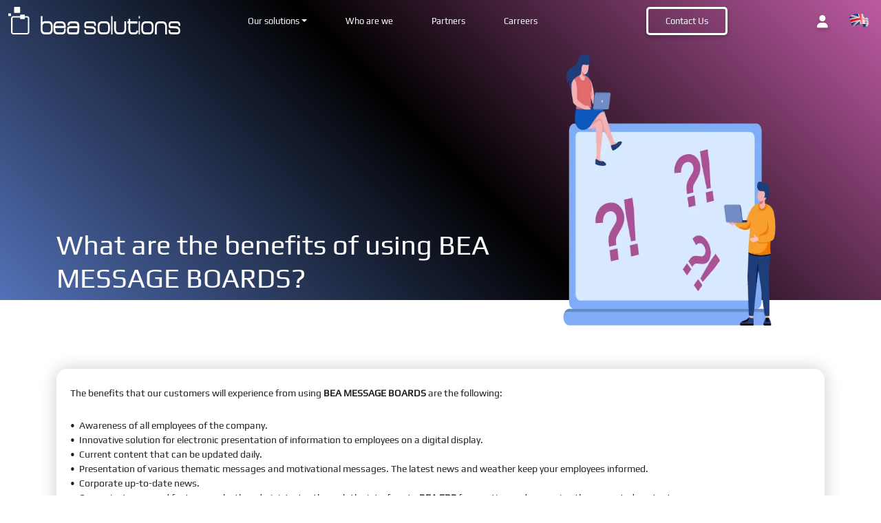

--- FILE ---
content_type: text/html; charset=utf-8
request_url: https://www.bea-solutions.com/en/faq/what-are-the-benefits-of-using-bea-message-boards/118
body_size: 4465
content:

<!DOCTYPE html>

<html lang="en">
<head>
    <meta name="description" lang="en" content="Bea Solutions is designer and developer of business-specific software solutions for the evolving operational needs of manufacturing and trading companies.">
    <meta name="keywords" content="BEA SOLUTIONS, unique business software needs, ERP, WMS, RFID, message boards, MOBILE CRM, MOBILE HR, real-time information, PARTNERS,  CONSULTANTS">
    <meta name="viewport" content="width=device-width, initial-scale=1">
    <meta name="google-site-verification" content="-vFWbPkGLX-zTJ2OGm4-hZz4vrrluyTISWONduQhkFA">
    <meta name="google" content="notranslate">
    <meta name="robots" content="index">
    <meta name="robots" content="follow">
    <meta charset="utf-8">
    <title>BEA SOLUTIONS, THE FOUR PILLARS TO SUCCESS!</title>



        <meta property="og:locale" content="x-default">
        <link rel="alternate" hreflang="x-default" href="https://www.bea-solutions.com/en/faq/index/what-are-the-benefits-of-using-bea-message-boards/118/">
        <meta property="og:locale" content="x-default">
        <link rel="alternate" hreflang="x-default" href="https:/www.bea-solutions.com/en/faq/what-are-the-benefits-of-using-bea-message-boards/118">
        <link rel="canonical" href="https:/www.bea-solutions.com/en/faq/what-are-the-benefits-of-using-bea-message-boards/118">
        <meta property="og:locale" content="en-GB">
        <link rel="alternate" hreflang="en" href="https:/www.bea-solutions.com/en/faq/what-are-the-benefits-of-using-bea-message-boards/118">
        <link rel="alternate" hreflang="en-IE" href="https:/www.bea-solutions.com/en/faq/what-are-the-benefits-of-using-bea-message-boards/118">
        <link rel="alternate" hreflang="en-GB" href="https:/www.bea-solutions.com/en/faq/what-are-the-benefits-of-using-bea-message-boards/118">
        <link rel="alternate" hreflang="en-CA" href="https:/www.bea-solutions.com/en/faq/what-are-the-benefits-of-using-bea-message-boards/118">
        <link rel="alternate" hreflang="en-US" href="https:/www.bea-solutions.com/en/faq/what-are-the-benefits-of-using-bea-message-boards/118">
        <meta property="og:locale:alternate" content="en-IE">
        <meta property="og:locale:alternate" content="en-GB">
        <meta property="og:locale:alternate" content="en-CA">
        <meta property="og:locale:alternate" content="en-US">



    
                <script type="application/ld+json">
            {
            "@context": "https://schema.org",
            "@type": "FAQPage",
            "mainEntity": [
                {"@type":"Question","name":"What are the benefits of using BEA MESSAGE BOARDS?","acceptedAnswer":{"@type":"Answer","text":"\n<p>The benefits that our customers will experience from using <strong>BEA MESSAGE BOARDS</strong> are the following:</p>\n<p><br />&bull;&nbsp; Awareness of all employees of the company.<br />&bull;&nbsp; Innovative solution for electronic presentation of information to employees on a digital display.<br />&bull;&nbsp; Current content that can be updated daily.&nbsp;<br />&bull;&nbsp; Presentation of various thematic messages and motivational messages. The latest news and weather keep your employees informed.<br />&bull;&nbsp; Corporate up-to-date news.<br />&bull;&nbsp; Convenient, easy and fast access by the administrator through the interface to <strong>BEA ERP</strong> for creating and managing the presented content.</p>\n"}}
            ]}
        </script>

    
    <link rel="apple-touch-icon" href="/Bea-Solutions-Icon.png">
    <link rel="icon" type="image/x-icon" href="/Content/images/favicon.ico">
    <link rel="stylesheet" type="text/css" href="/Content/bundles/main-styles?v=rK7io1DdklL_z0Dc9US6bgdbMpAmuniFQ7nPvmlUSmI1">
    <link rel="stylesheet preload" type="text/css" href="/Content/bundles/font-styles?v=PXZaTMF1IgRo2l30w_qDyRW6o9gLC7pGtjzNO4TSJJU1" as="style">
    
    <link href="/Content/css/faq-details.min.css?v=21050842" rel="stylesheet preload" as="style">

        <!-- Global site tag (gtag.js) - Google Analytics -->
    <script async="" src="https://www.googletagmanager.com/gtag/js?id=UA-112026426-2"></script>
    <script>
        window.dataLayer = window.dataLayer || [];
        function gtag() { dataLayer.push(arguments); }
        gtag('js', new Date());
        gtag('config', 'UA-112026426-2', {
            'cookie_domain': 'www.bea-solutions.com',
        });
    </script>

</head>
<body>
    <header id="header" class="header transition">
        <div class="container-fluid">
    <div class="row">
        <div class="col-6 col-lg-1 col-xl-3 logo">
            <a href="/en" title="Home">
                <img src="/content/img/logo-beasolutions-white.svg" height="40" title="Bea solutions" alt="Bea solutions">
            </a>
        </div>
        <div id="navigation" class="col-6 col-lg-11 col-xl-9">
            <div id="nav-holder-mobile"></div>
            <div id="nav-holder-desktop">
                <nav class="nav-menu">
                    <div class="nav-item dropdown dropdown-desktop">
                        <span class="dropdown-menu-waw dropdown-toggle" role="button" aria-expanded="false">Our solutions</span>
                        <div class="dropdown-menu transition">
                            <div class="dropdown-item">
                                <a href="/en/oursolutions/beagolderp" title="Bea Gold ERP">
                                    <picture>
                                        <source srcset="/content/img/BEA-ERP.webp" type="image/webp">
                                        <source srcset="/content/img/BEA-ERP.png" type="image/png">
                                        <img src="/content/img/BEA-ERP.png" height="140" width="140" title="Bea Gold ERP" alt="Bea Gold ERP">
                                    </picture>Bea Gold ERP
                                </a>
                            </div>
                            <div class="dropdown-item">
                                <a href="/en/oursolutions/beawms" title="Bea WMS">
                                    <picture>
                                        <source srcset="/content/img/BEA-WMS.webp" type="image/webp">
                                        <source srcset="/content/img/BEA-WMS.png" type="image/png">
                                        <img src="/content/img/BEA-WMS.png" height="140" width="140" title="Bea WMS" alt="Bea WMS">
                                    </picture>Bea WMS
                                </a>
                            </div>
                            <div class="dropdown-item">
                                <a href="/en/oursolutions/bearfid" title="Bea RFID">
                                    <picture>
                                        <source srcset="/content/img/BEA-RFID.webp" type="image/webp">
                                        <source srcset="/content/img/BEA-RFID.png" type="image/png">
                                        <img src="/content/img/BEA-RFID.png" height="140" width="140" title="Bea RFID" alt="Bea RFID">
                                    </picture>Bea RFID
                                </a>
                            </div>
                            <div class="dropdown-item">
                                <a href="/en/oursolutions/beamessageboards" title="Bea Message Boards">
                                    <picture>
                                        <source srcset="/content/img/BEA-MSG-BRD.webp" type="image/webp">
                                        <source srcset="/content/img/BEA-MSG-BRD.png" type="image/png">
                                        <img src="/content/img/BEA-MSG-BRD.png" height="140" width="140" title="Bea Message Boards" alt="Bea Message Boards">
                                    </picture>BEA Message boards
                                </a>
                            </div>
                            <div class="dropdown-item">
                                <a href="/en/oursolutions/beaweb" title="Bea WEB">
                                    <picture>
                                        <source srcset="/content/img/BEA-WEB.webp" type="image/webp">
                                        <source srcset="/content/img/BEA-WEB.png" type="image/png">
                                        <img src="/content/img/BEA-WEB.png" height="140" width="140" title="Bea WEB" alt="Bea WEB">
                                    </picture>Bea WEB
                                </a>
                            </div>
                            <div class="dropdown-item">
                                <a href="/en/oursolutions/beamobilehr" title="Bea HR">
                                    <picture>
                                        <source srcset="/content/img/BEA-HR.webp" type="image/webp">
                                        <source srcset="/content/img/BEA-HR.png" type="image/png">
                                        <img src="/content/img/BEA-HR.png" height="140" width="140" title="Bea HR" alt="Bea HR">
                                    </picture>Bea HR
                                </a>
                            </div>
                        </div>
                    </div>
                    <div class="nav-item"><a href="/en/home/whoarewe" title="Who are we" class="">Who are we</a></div>
                    <div class="nav-item"><a href="/en/home/partners" title="Partners" class="">Partners</a></div>
                    <div class="nav-item"><a href="/en/jobs" title="Carreers" class="">Carreers</a></div>
                </nav>
                <div class="contact-us"><a href="/en/home/contactus" title="Contact Us" class="">Contact Us</a></div>
                <div class="extra-buttons">
                    <div class="user-login"><a href="/en/customerdashboard" title="Login" class=""><i class="fa-solid fa-user"></i></a></div>
                    <div class="lng-dropdown-container dropdown-desktop">
                                <div data-value="en" id="dropdown-lng" role="button" aria-expanded="false"><img src="/content/img/lng-flags/en.webp" class="lng-flag" title="EN" alt="EN" width="30" height="21"></div>

                    </div>
                </div>
            </div>
        </div>
    </div>
</div>
    </header>
    <!-- End header section -->
    <div id="body-render">
        



    <!-- Body -->
    <section id="faq-details">
        <div class="title-holder-container">
            <div class="container">
                <div class="row">
                    <div class="col-sm-7">
                        <h1>What are the benefits of using BEA MESSAGE BOARDS?</h1>
                    </div>
                    <div class="col-sm-5">
                        <div class="img-holder">
                            <picture>
                                <source srcset="/content/img/faq-details.webp" type="image/webp">
                                <source srcset="/content/img/faq-details.png" type="image/png">
                                <img src="/content/img/faq-details.png" width="644" height="400" title="What are the benefits of using BEA MESSAGE BOARDS?" alt="What are the benefits of using BEA MESSAGE BOARDS?">
                            </picture>
                        </div>
                    </div>
                </div>
            </div>
        </div>
        <div id="faq-details-info">
            <div class="container">
                <div class="row-col-1 info">
                    
<p>The benefits that our customers will experience from using <strong>BEA MESSAGE BOARDS</strong> are the following:</p>
<p><br>&bull;&nbsp; Awareness of all employees of the company.<br>&bull;&nbsp; Innovative solution for electronic presentation of information to employees on a digital display.<br>&bull;&nbsp; Current content that can be updated daily.&nbsp;<br>&bull;&nbsp; Presentation of various thematic messages and motivational messages. The latest news and weather keep your employees informed.<br>&bull;&nbsp; Corporate up-to-date news.<br>&bull;&nbsp; Convenient, easy and fast access by the administrator through the interface to <strong>BEA ERP</strong> for creating and managing the presented content.</p>

                    <div class="button-holder">
                        <button onclick="history.back();" class="button outline">Back</button>
                    </div>
                </div>
            </div>
        </div>
    </section>
    <!-- End Body -->

    </div>
    <!-- Footer section -->
    <footer id="footer" class="footer transition">
        <div class="container">
    <div class="row space-between main-info">
        <div class="col-sm-6 col-md-5 compnany-info">
            <img src="/content/img/logo-beasolutions-white.svg" width="200" height="32" title="Bea solutions" alt="Bea solutions logo">
            <div class="bdc-be">
                <span class="company-title">BDC Benelux BV / BDC Bulgaria Ltd.</span>
                <p><a href="https://www.google.com/maps/place/Dynamicalaan+15,+2610+Antwerpen" title="Bea Solutions office"><i class="fa-solid fa-location-dot"></i>Keramiekstraat 18, BE-2801 Heffen</a></p>
                <p><a href="tel:+3238206300" title="+3238206300"><i class="fa-solid fa-phone"></i>Tel. +32 (0)15 65 10 20</a></p>
                <p><span class="em-link" onclick="sendmail('info')"><i class="fa-solid fa-envelope"></i>info<i class="fal fa-at"></i>bea-solutions.com</span></p>
            </div>
        </div>
        <div class="col-sm-4 col-md-2 footer-links-container">
            <span class="footer-nav-title">Quick links</span>
            <div class="footer-links">
                <a href="/en/home/whoarewe" title="Who are we">Who are we</a>
                <a href="/en/home/partners" title="Partners">Partners</a>
                <a href="/en/jobs" title="Carreers">Carreers</a>
                <a href="/en/home/contactus" title="Contact Us">Contact Us</a>
                <a href="/en/home/privacypolicy" title="Privacy policy">Privacy policy</a>
                <a href="/en/home/cookiepolicy" title="Cookie policy">Cookie policy</a>
            </div>
        </div>
        <div class="col-sm-4 col-md-2 footer-links-container">
            <span class="footer-nav-title">Products</span>
            <div class="footer-links">
                <a href="/en/oursolutions/beagolderp" title="Bea Gold ERP">Bea Gold ERP</a>
                <a href="/en/oursolutions/beawms" title="Bea WMS">Bea WMS</a>
                <a href="/en/oursolutions/bearfid" title="Bea RFID">Bea RFID</a>
                <a href="/en/oursolutions/beamessageboards" title="Bea Message Boards">Bea Message Boards</a>
                <a href="/en/oursolutions/beaweb" title="Bea WEB">Bea WEB</a>
                <a href="/en/oursolutions/beamobilehr" title="Bea HR">Bea HR</a>
            </div>
        </div>
    </div>
    <div class="row align-items-center">
        <div class="col-sm-9 col-md-6 copyright">
            <p>2026 © Copyright <a href="/en" title="bea-solutions">bea-solutions</a>. All rights reserved </p>
        </div>
        <div class="col-sm-3 col-md-6 social-links">
            <a href="https://www.facebook.com/beasolutionsbvba/" title="Bea solutions facebook"><i class="fa-brands fa-facebook-square"></i></a>
            <a href="https://www.linkedin.com/company/beasolutions/" title="Bea solutions linkedin"><i class="fa-brands fa-linkedin"></i></a>
        </div>
    </div>
</div>
    </footer>
    <!-- End Footer section -->
    <script src="/content/bundles/main-scripts?v=Y-DhtFDh4EE9dYgo5ibUX3EwyUdeRCEZzBSrtqJjHmo1"></script>
    <script src="/Content/js/bootstrap/bootstrap.bundle.min.js" async=""></script>
    <script src="/Content/js/lazysizes.min.js" async=""></script>
    
    <script>
        function GetSelectedLanguage(lang) {
           window.location = '/en/base/setculture?SelectedCulture=' + lang;
        }
    </script>
</body>
</html>


--- FILE ---
content_type: text/css
request_url: https://www.bea-solutions.com/Content/css/faq-details.min.css?v=21050842
body_size: 283
content:
#faq-details .title-holder-container{background:#5271b7;background:-moz-linear-gradient(45deg,#5271b7 0%,#000 50%,#bd5aa2 100%);background:-webkit-linear-gradient(45deg,#5271b7 0%,#000 50%,#bd5aa2 100%);background:-o-linear-gradient(45deg,#5271b7 0%,#000 50%,#bd5aa2 100%);background:-ms-linear-gradient(45deg,#5271b7 0%,#000 50%,#bd5aa2 100%);background:linear-gradient(45deg,#5271b7 0%,#000 50%,#bd5aa2 100%);position:relative;}#faq-details .title-holder-container .row{align-items:flex-end;padding-top:75px;}#faq-details .title-holder-container h1{font-size:2.5rem;color:var(--color-white);}#faq-details .title-holder-container .img-holder{margin-bottom:-40px;}#faq-details .title-holder-container .img-holder img{width:100%;height:fit-content;}#faq-details-info .info{padding:20px;-webkit-box-shadow:0 0 25px 0 rgba(0,0,0,.2);box-shadow:0 0 25px 0 rgba(0,0,0,.2);border-radius:15px;margin:40px 0;}#faq-details-info .info:first-child{margin:100px 0 40px;}#faq-details-info .info ul{list-style:none;}#faq-details-info .info ul li{margin:10px 0;}#faq-details-info .info ol li{padding:10px 0;}#faq-details-info .info p{margin:5px 0;}#faq-details-info .info .button-holder{margin-top:15px;}#faq-details-info .info .button-holder button{color:var(--color-bea-pink);margin-top:15px;background:var(--color-white);}#faq-details-info .info .button-holder button:hover{color:var(--color-white);background:-moz-linear-gradient(45deg,#5271b7 0%,#bd5aa2 100%);background:-webkit-linear-gradient(45deg,#5271b7 0%,#bd5aa2 100%);background:-ms-linear-gradient(45deg,#5271b7 0%,#bd5aa2 100%);}#faq-details-info .buttons-holder{margin:40px 0;}#faq-details-info .buttons-holder .btn-back .button{color:var(--color-dark-blue);}#faq-details-info .buttons-holder .btn-back .button:hover{color:var(--color-white);}#faq-details-info .buttons-holder .btn-apply{text-align:right;}#faq-details-info .buttons-holder .btn-apply .button{padding:12px 40px;}@media only screen and (max-width:576px){#faq-details .title-holder-container h1{text-align:center;}}

--- FILE ---
content_type: image/svg+xml
request_url: https://www.bea-solutions.com/content/img/logo-beasolutions-white.svg
body_size: 7712
content:
<?xml version="1.0" encoding="utf-8"?>
<!-- Generator: Adobe Illustrator 26.3.1, SVG Export Plug-In . SVG Version: 6.00 Build 0)  -->
<svg version="1.1" id="a" xmlns="http://www.w3.org/2000/svg" xmlns:xlink="http://www.w3.org/1999/xlink" x="0px" y="0px"
	 viewBox="0 0 635.2 101.7" style="enable-background:new 0 0 635.2 101.7;" xml:space="preserve">
<style type="text/css">
	.st0{fill:#FFFFFF;}
</style>
<g id="b">
</g>
<g id="c">
</g>
<g id="d">
</g>
<path class="st0" d="M10.2,93.5V42.4c0-4.5,3.7-8.2,8.2-8.2h50.9c4.5,0,8.2,3.7,8.2,8.2l0,0v51.1l0,0c0,4.5-3.7,8.2-8.2,8.2H18.4
	C13.8,101.7,10.2,98,10.2,93.5L10.2,93.5z M15.4,42.4v51.1c0,1.7,1.3,2.9,2.9,3h50.9c1.6,0,2.9-1.3,2.9-3l0,0V42.4
	c0-1.6-1.3-3-2.9-3H18.4C16.8,39.4,15.4,40.8,15.4,42.4C15.4,42.4,15.4,42.4,15.4,42.4z"/>
<g>
	<path class="st0" d="M148.7,101.6h-13.3c-2.2,0-4.4-0.4-6.6-1.1c-2.1-0.7-3.9-2.1-5.3-3.9c-0.5-0.6-0.9-1.2-1.3-1.9
		c-0.4-0.7-0.8-1.4-1.1-2.3c-0.3-0.9-0.6-1.8-0.8-2.9c-0.2-1.1-0.4-2.4-0.5-3.9V35c0-0.5,0.2-0.8,0.6-0.8h5c0.6,0,0.9,0.3,0.9,0.8
		v21.5c0.9-1.1,2.2-2,3.7-2.6c1.5-0.6,3.3-0.9,5.4-0.9h13.3c4.7,0,8.4,1.7,11.1,4.9s4.1,8,4.1,14.3v10.4
		C163.9,95.2,158.9,101.6,148.7,101.6L148.7,101.6z M157.4,72.1c0-7.8-3.5-11.7-10.6-11.7h-11c-1.4,0-2.6,0.3-3.8,0.8
		c-1.2,0.5-2.2,1.3-3,2.2c-1,0.9-1.7,2.2-2.2,3.6s-0.7,3.2-0.7,5.1v10.4c0,1.9,0.2,3.7,0.7,5.2c0.4,1.5,1.2,2.8,2.2,3.7
		c1.7,1.9,3.9,2.8,6.8,2.8h11c1.7,0,3.2-0.2,4.5-0.6c1.3-0.4,2.3-1,3.1-1.9c1.9-1.8,2.9-4.9,2.9-9.3L157.4,72.1L157.4,72.1z"/>
	<path class="st0" d="M211,93.1c-0.6,1.8-1.6,3.4-3,4.8c-2.3,2.5-5.3,3.7-9,3.7h-16.7c-10.2,0-15.4-6.1-15.4-18.1V72.2
		c0-5.6,1.4-10.2,4.3-13.8c3.1-3.4,6.7-5.1,10.9-5.1h14.3c2.2,0,4.2,0.4,5.9,1.1c1.8,0.7,3.3,1.7,4.8,3c1.6,1.5,2.8,3.4,3.6,5.6
		c0.8,2.2,1.2,4.6,1.2,7.2v6.8c0,0.6-0.3,0.9-0.8,0.9h-37.6v4.5c0,7.8,2.9,11.7,8.6,11.7h16.2c2.6,0,4.5-0.7,5.7-2.2
		c1.2-1.5,1.8-4,1.8-7.6v-3.8c0.8-0.1,1.4-0.2,1.9-0.2c0.5,0,0.9-0.1,1.2-0.1h1.4c1,0,1.5,0.3,1.5,0.9v5.6
		C211.9,89.2,211.6,91.2,211,93.1L211,93.1z M175.9,63.5c-1.4,1.9-2.2,4.3-2.4,7.1h32c-0.2-3-1.1-5.4-2.6-7.2
		c-1.6-1.8-3.5-2.7-5.8-2.7h-15.7C179.2,60.7,177.3,61.7,175.9,63.5L175.9,63.5z"/>
	<path class="st0" d="M262.1,70.9c0.1,0.6,0.1,1.2,0.1,1.7v9.6c-0.2,4-0.5,7.3-0.8,9.8c-0.4,2.5-1,4.5-1.8,5.9
		c-0.9,1.4-2.1,2.4-3.6,2.9c-1.6,0.5-3.6,0.8-6.2,0.8h-21.7c-7.3,0-11-4.2-11-12.4v-4.4c0-2.7,0.2-5,0.8-6.8
		c0.5-1.8,1.4-3.2,2.7-4.2c1.3-1,3-1.7,5.2-2.1c2.2-0.4,4.9-0.6,8.3-0.6h21.2l-0.1-1.2c-0.2-3-0.9-5.2-2-6.7c-0.1,0-0.1-0.1-0.3-0.2
		c-1.4-1.4-3.1-2-5.2-2H233c-5.2,0-7.7,2.3-7.7,6.8c0,0.6-0.2,0.9-0.7,0.9h-5.1c-0.5,0-0.8-0.3-0.8-0.9v-1.1c0-4.4,1.4-7.8,4.3-10.2
		c1.2-1,2.6-1.7,4.2-2.2c1.6-0.5,3.3-0.7,5-0.7h15.9c4.4,0.1,7.9,1.4,10.4,3.9c2.5,2.5,3.7,6.7,3.7,12.3L262.1,70.9L262.1,70.9z
		 M255.2,81.5c0-1.2,0.1-2.1,0.1-2.6h-25.3c-2.1,0-3.6,0.3-4.3,0.9c-1.5,0.7-2.3,2.3-2.3,5v3.6c0,4,2.2,5.9,6.6,5.9h18.2
		c4.6,0,6.8-2.6,6.8-7.8C255.1,84.4,255.2,82.8,255.2,81.5L255.2,81.5z"/>
</g>
<g>
	<path class="st0" d="M318.3,69.8c-0.5,0-0.7-0.3-0.7-0.9c0-1.7-0.1-3.2-0.4-4.3c-0.2-1.2-0.5-2-0.9-2.5c-0.9-1-2.7-1.4-5.3-1.4
		h-18.8c-2.1,0-3.5,0.5-4.3,1.5c-0.8,1-1.2,3-1.2,5.9c0,0.8,0.1,1.3,0.2,1.7c0.1,0.4,0.4,0.7,0.8,0.8c0.4,0.2,0.8,0.3,1.4,0.3
		c0.6,0,1.3,0.1,2.2,0.1c0.3,0,0.6,0.1,0.9,0.2c0,0.1,0.8,0.2,2.4,0.2c1.6,0,4,0.1,7.1,0.2c0.9,0.1,1.9,0.1,2.8,0.1c0.9,0,2,0,3,0.1
		c2.5,0,4.7,0.4,6.5,1.1c1.8,0.7,3.3,1.6,4.6,2.6c1.7,1.4,3,3.2,3.8,5.5s1.2,5.1,1.2,8.3c0,8-4.2,12.1-12.7,12.1h-18.7
		c-2.1,0-4-0.3-5.6-0.8c-1.6-0.6-2.9-1.4-3.8-2.6c-1.6-2.3-2.4-6.3-2.4-12.1c0-0.5,0.2-0.8,0.7-0.8h4.9c0.5,0,0.8,0.3,0.8,0.8
		c0,3.6,0.4,5.8,1.2,6.8c0.3,0.6,0.9,1,1.7,1.2c0.8,0.2,1.9,0.3,3.1,0.3h18.1c2.3,0,4-0.5,5-1.5s1.5-3,1.5-6c0-1.7-0.6-3.1-1.8-4.1
		c-1.2-1-2.7-1.8-4.6-2.3c-1.9-0.5-3.9-0.9-6.1-1c-2.2-0.2-4.4-0.2-6.4-0.2h-2.9c-2,0-3.8-0.1-5.6-0.2c-1.8-0.1-3.4-0.4-4.8-1
		c-1.9-0.7-3.1-2.1-3.8-4.3c-0.6-2.2-0.9-4.8-0.9-7.9c0-4.1,1.3-7.3,3.8-9.8c2.4-1.7,5.2-2.6,8.4-2.6h17.7c4.7,0,8.1,1,10.2,3.1
		c2.2,2.5,3.3,6.7,3.3,12.3c0,0.6-0.2,0.9-0.7,0.9L318.3,69.8L318.3,69.8z"/>
	<path class="st0" d="M371,96.8c-2.8,3.2-6.6,4.8-11.4,4.8h-13.7c-10.5,0-15.7-6.3-15.7-18.9V72.4c0-6.3,1.4-11.1,4.1-14.4
		c1.5-1.5,3.2-2.6,5.1-3.4c1.9-0.8,4.1-1.2,6.6-1.2h13.7c4.8,0,8.6,1.6,11.4,4.7c1.5,1.7,2.5,3.7,3.2,6.1c0.6,2.4,1,5.1,1,8.2v10.2
		C375.1,88.9,373.7,93.7,371,96.8L371,96.8z M368.7,72.3c0-7.8-3.2-11.6-9.6-11.6h-12.7c-6.4,0-9.6,3.9-9.6,11.7v10.2
		c0,7.8,3.2,11.7,9.6,11.7h12.7c6.4,0,9.6-3.9,9.6-11.7V72.3L368.7,72.3z"/>
	<path class="st0" d="M380.7,101.6c-0.5,0-0.8-0.3-0.8-0.8V35c0-0.5,0.3-0.8,0.8-0.8h3.7c0.4,0,0.6,0.3,0.6,0.8v65.8
		c0,0.5-0.2,0.8-0.6,0.8H380.7z"/>
	<path class="st0" d="M434.5,53.5c0.5,0,0.8,0.3,0.8,0.8v27c0,6.6-1.4,11.7-4.1,15.1s-6.6,5.2-11.5,5.2h-13c-5,0-8.9-1.8-11.6-5.3
		c-2.8-3.5-4.2-8.4-4.2-14.8V54.4c0-0.5,0.2-0.8,0.7-0.8h5.1c0.6,0,0.9,0.3,0.9,0.8v27.9c0,3.7,0.9,6.7,2.6,8.8s3.9,3.2,6.5,3.2h13
		c2.7,0,4.9-1.1,6.6-3.2s2.6-5,2.6-8.8V54.3c0-0.5,0.2-0.8,0.7-0.8L434.5,53.5L434.5,53.5z"/>
	<path class="st0" d="M479.5,88c0,0,0.1,0.1,0.1,0.3c0,2.2-0.3,4.1-1,5.8c-0.7,1.7-1.8,3.2-3.3,4.6c-1.1,1-2.4,1.7-3.8,2.2
		s-3,0.7-4.6,0.7H457c-2.8,0-5.1-0.6-6.8-1.9c-1.8-1.3-3.2-3.2-4.2-5.6c-1.7-3.7-2.5-9.1-2.5-16.3c0-2.1,0.1-5,0.3-8.7
		c0.1-1.7,0.2-3.1,0.2-4.3c0-1.1,0-2.1,0-2.9h-3.5c-0.5,0-0.7-0.3-0.7-0.9v-6.8c0-0.5,0.2-0.8,0.7-0.8h3.5v-8.2
		c0-0.5,0.3-0.7,0.8-0.7h5.1c0.5,0,0.7,0.2,0.7,0.7v8.2h24.7c0.6,0,0.9,0.3,0.9,0.8v6.8c0,0.6-0.3,0.9-0.9,0.9h-24.7v22.5
		c0,3.4,0.5,5.9,1.5,7.5s2.6,2.4,4.9,2.4h9.6c1.5,0,2.9-0.4,4.1-1.2c1.4-0.9,2.1-2.5,2.1-4.7c0-0.5,0.2-0.8,0.7-0.8h5.4
		c0.2,0,0.3,0,0.4,0.1L479.5,88L479.5,88z"/>
	<path class="st0" d="M481.9,42.6c-0.4,0-0.6-0.3-0.6-0.9V35c0-0.5,0.2-0.8,0.6-0.8h3.9c0.4,0,0.5,0.3,0.5,0.8v6.8
		c0,0.6-0.2,0.9-0.5,0.9H481.9z M481.9,101.6c-0.4,0-0.6-0.3-0.6-0.8V53.9c0-0.5,0.2-0.8,0.6-0.8h3.9c0.4,0,0.5,0.3,0.5,0.8v46.9
		c0,0.5-0.2,0.8-0.5,0.8L481.9,101.6L481.9,101.6z"/>
	<path class="st0" d="M532.1,96.8c-2.8,3.2-6.6,4.8-11.4,4.8H507c-10.5,0-15.7-6.3-15.7-18.9V72.4c0-6.3,1.4-11.1,4.1-14.4
		c1.5-1.5,3.2-2.6,5.1-3.4c1.9-0.8,4.1-1.2,6.6-1.2h13.7c4.8,0,8.6,1.6,11.4,4.7c1.5,1.7,2.5,3.7,3.2,6.1c0.7,2.4,1,5.1,1,8.2v10.2
		C536.2,88.9,534.8,93.7,532.1,96.8L532.1,96.8z M529.8,72.3c0-7.8-3.2-11.6-9.6-11.6h-12.7c-6.4,0-9.6,3.9-9.6,11.7v10.2
		c0,7.8,3.2,11.7,9.6,11.7h12.7c6.4,0,9.6-3.9,9.6-11.7V72.3L529.8,72.3z"/>
	<path class="st0" d="M580.4,101.6c-0.5,0-0.7-0.3-0.7-0.8v-28c0-3.7-0.9-6.6-2.6-8.8c-1.7-2.1-3.9-3.2-6.6-3.2h-13
		c-2.6,0-4.8,1.1-6.6,3.2c-1.8,2.1-2.7,5-2.7,8.7v28c0,0.5-0.3,0.8-0.9,0.8h-5c-0.5,0-0.7-0.3-0.7-0.8V73.7c0-6.4,1.4-11.3,4.2-14.9
		c2.8-3.5,6.7-5.3,11.6-5.3h13c4.9,0,8.8,1.7,11.5,5.2s4.1,8.5,4.1,15.1v27c0,0.5-0.3,0.8-0.8,0.8H580.4L580.4,101.6z"/>
	<path class="st0" d="M629.7,69.8c-0.5,0-0.7-0.3-0.7-0.9c0-1.7-0.1-3.2-0.4-4.3c-0.2-1.2-0.5-2-0.9-2.5c-1-1-2.7-1.4-5.3-1.4h-18.8
		c-2.1,0-3.5,0.5-4.3,1.5s-1.2,3-1.2,5.9c0,0.8,0.1,1.3,0.2,1.7c0.1,0.4,0.4,0.7,0.8,0.8c0.4,0.2,0.8,0.3,1.4,0.3
		c0.6,0,1.3,0.1,2.2,0.1c0.3,0,0.6,0.1,0.9,0.2c0,0.1,0.8,0.2,2.4,0.2c1.6,0,4,0.1,7.1,0.2c1,0.1,1.9,0.1,2.8,0.1c0.9,0,2,0,3,0.1
		c2.5,0,4.7,0.4,6.5,1.1c1.8,0.7,3.3,1.6,4.6,2.6c1.7,1.4,3,3.2,3.8,5.5c0.8,2.3,1.2,5.1,1.2,8.3c0,8-4.2,12.1-12.7,12.1h-18.7
		c-2.1,0-4-0.3-5.6-0.8c-1.6-0.6-2.9-1.4-3.8-2.6c-1.6-2.3-2.4-6.3-2.4-12.1c0-0.5,0.2-0.8,0.7-0.8h4.9c0.5,0,0.8,0.3,0.8,0.8
		c0,3.6,0.4,5.8,1.2,6.8c0.3,0.6,0.9,1,1.7,1.2c0.8,0.2,1.9,0.3,3.1,0.3h18.1c2.3,0,4-0.5,5-1.5c1-1,1.5-3,1.5-6
		c0-1.7-0.6-3.1-1.8-4.1c-1.2-1-2.7-1.8-4.6-2.3c-1.9-0.5-3.9-0.9-6.1-1c-2.2-0.2-4.4-0.2-6.4-0.2H607c-2,0-3.8-0.1-5.6-0.2
		c-1.8-0.1-3.4-0.4-4.8-1c-1.9-0.7-3.2-2.1-3.8-4.3c-0.6-2.2-0.9-4.8-0.9-7.9c0-4.1,1.3-7.3,3.8-9.8c2.4-1.7,5.2-2.6,8.3-2.6h17.7
		c4.7,0,8.1,1,10.2,3.1c2.2,2.5,3.3,6.7,3.3,12.3c0,0.6-0.2,0.9-0.7,0.9L629.7,69.8L629.7,69.8z"/>
</g>
<path class="st0" d="M10.1,33.1c0,0.5-0.4,0.9-0.9,0.9H0.9C0.4,34,0,33.6,0,33.1v-8.3c0-0.5,0.4-0.9,0.9-0.9h8.3
	c0.5,0,0.9,0.4,0.9,0.9V33.1z"/>
<path class="st0" d="M43.6,20.4c0,1.1-0.9,2-2,2H23.3c-1.1,0-2-0.9-2-2V2c0-1.1,0.9-2,2-2h18.3c1.1,0,2,0.9,2,2V20.4z"/>
<path class="st0" d="M60.7,43.9c0,0.8-0.7,1.5-1.5,1.5H45.3c-0.8,0-1.5-0.7-1.5-1.5V30c0-0.8,0.7-1.5,1.5-1.5h13.8
	c0.8,0,1.5,0.7,1.5,1.5C60.7,30,60.7,43.9,60.7,43.9z"/>
</svg>


--- FILE ---
content_type: image/svg+xml
request_url: https://www.bea-solutions.com/Content/img/border.svg
body_size: 221
content:
<?xml version="1.0" encoding="UTF-8"?><svg id="Layer_1" xmlns="http://www.w3.org/2000/svg" xmlns:xlink="http://www.w3.org/1999/xlink" viewBox="0 0 168 84"><defs><style>.cls-1{fill:url(#linear-gradient);}</style><linearGradient id="linear-gradient" x1="22.76" y1="103.24" x2="145.24" y2="-19.24" gradientTransform="matrix(1, 0, 0, 1, 0, 0)" gradientUnits="userSpaceOnUse"><stop offset="0" stop-color="#5271b7"/><stop offset="1" stop-color="#bd5aa2"/></linearGradient></defs><path class="cls-1" d="M162,0H6C2.69,0,0,2.69,0,6V78c0,3.31,2.69,6,6,6H162c3.31,0,6-2.69,6-6V6c0-3.31-2.69-6-6-6Zm4,77.12c0,2.69-2.18,4.88-4.88,4.88H6.88c-2.69,0-4.88-2.18-4.88-4.88V6.88c0-2.69,2.18-4.88,4.88-4.88H161.12c2.69,0,4.88,2.18,4.88,4.88V77.12Z"/></svg>